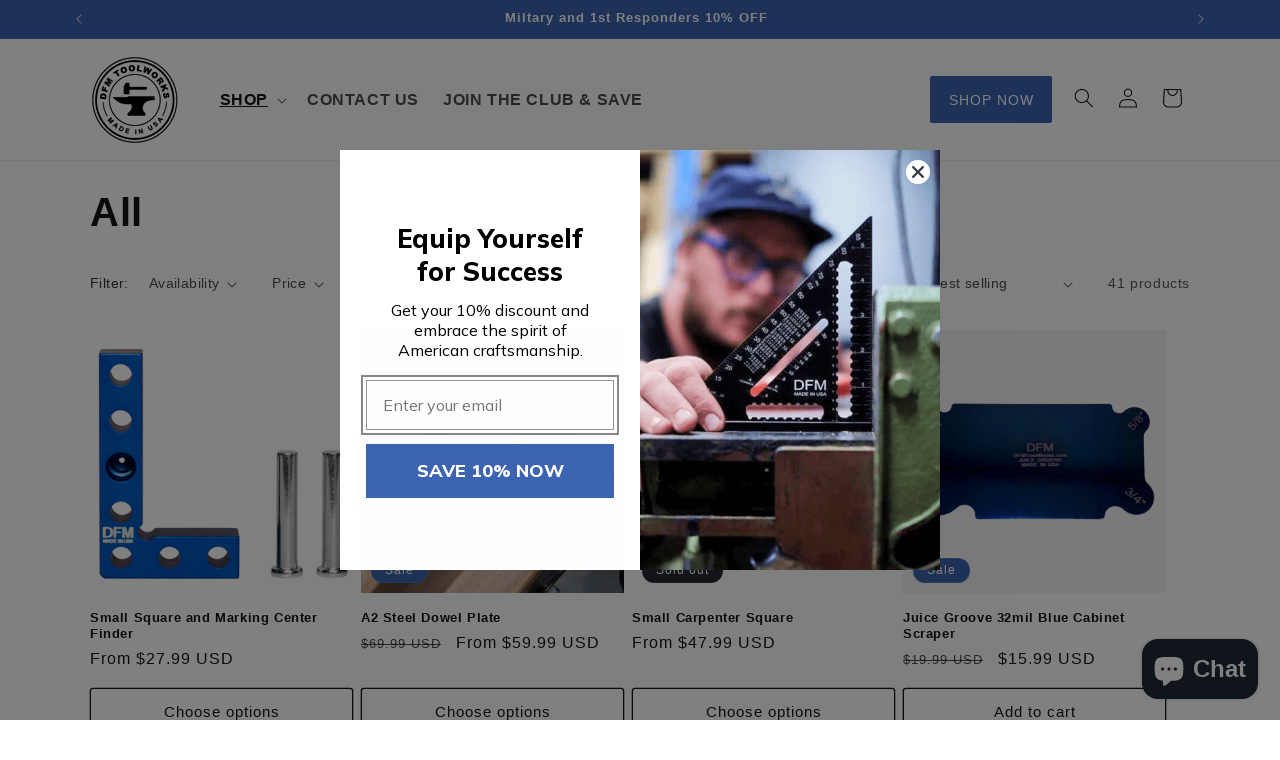

--- FILE ---
content_type: text/css
request_url: https://dfmtoolworks.com/cdn/shop/t/7/assets/custom.css?v=116337756677213095501694484218
body_size: 206
content:
.drawer .drawer__inner{width:50rem}.drawer.is-empty .cart-free-shipping-bar{order:-1;padding:0 15px;margin-top:25px}.cart-drawer__empty-content{margin-top:20px}.drawer .products_block{background-color:#eceaea;margin-bottom:10px;padding:10px}.drawer .drawer__inner-empty{overflow-y:scroll}.drawer.is-empty .drawer__close{top:0}.drawer cart-drawer-items{overflow-y:scroll}.drawer .free-shipping-content{margin:0;line-height:1.2;font-size:1.4rem}.drawer .shipping-progress-bar .shipping_progress_bar{width:100%;height:1.2rem;text-align:center;color:#fff;-webkit-appearance:none;-moz-appearance:none;appearance:none;border-radius:10px}#cart-sell-products .title{text-transform:uppercase;font-size:14px;margin:15px 0}.drawer .product_tile{display:flex;align-items:center;justify-content:space-between}.drawer .product_tile .product--media{margin-right:10px;width:100px}.drawer .product--img{width:auto;height:auto;object-fit:contain;max-width:100%;max-height:100%}.drawer .product--info .product--title{font-size:16px;font-weight:400;margin:0}.drawer .product__link{text-decoration:none;width:auto;max-width:100%;display:flex}.drawer .product--info .product--price{font-weight:700;margin:0}.drawer .product_tile .product--info{margin-right:10px;width:100%}.drawer .product_tile .quick-cart{padding:5px}@media (max-width: 475px){.drawer .product_tile .quick-cart{min-height:calc(3.5rem + var(--buttons-border-width) * 2)}.drawer .product_tile .product--media{width:110px}.drawer .product--info .product--title{font-size:14px}.drawer .product--info .product--price{font-size:12px}.drawer.is-empty .cart-free-shipping-bar{margin-top:35px}}@media only screen and (max-width: 600px){.header-button{display:none}}.product-sticky-add-cart-new{box-shadow:0 3px 10px #000}.sticky-cart-product-data{margin-right:25px}.select-option-custom.select{margin-right:20px}.sticky-cart-add-actions{display:flex;align-items:center}.sticky-cart-custom-wrapper{display:flex;align-items:center;justify-content:center;flex-wrap:wrap}.select-variant-options{cursor:pointer;box-shadow:0 1px 6px #0000008a;width:100%;margin-right:0;border-radius:0}span.icon-caret svg{width:20px;height:20px;margin-bottom:0;padding-bottom:0;line-height:0}.submit-button-custom button{padding:15px 30px;border:none;cursor:pointer;box-shadow:0 1px 6px #0000008a;font-weight:600;width:100%;margin-bottom:0}.product-sticky-add-cart-new.custom-sticky-form{position:fixed;padding:15px 0;bottom:0;left:0;z-index:99;width:100%;background:#fff;transform:translateY(100%);transition:all .4s ease;opacity:0}.sticky-cart2 .custom-sticky-form{transform:unset;opacity:1}.sticky-cart-add-actions variant-selects{display:flex}.addToCart-text{margin-right:5px}@media (max-width:767px){.product-sticky-add-cart-new.custom-sticky-form{padding:20px 15px}.sticky-cart-custom-wrapper{flex-direction:column}.sticky-cart-product-data .product__title{margin-top:0}.sticky-cart-add-actions variant-selects{display:none}.select-variant-options{padding:8px 25px}.sticky-cart-product-data{margin-right:0}}
/*# sourceMappingURL=/cdn/shop/t/7/assets/custom.css.map?v=116337756677213095501694484218 */


--- FILE ---
content_type: application/x-javascript; charset=utf-8
request_url: https://bundler.nice-team.net/app/shop/status/dfm-tool-works.myshopify.com.js?1769182612
body_size: -353
content:
var bundler_settings_updated='1768912718c';